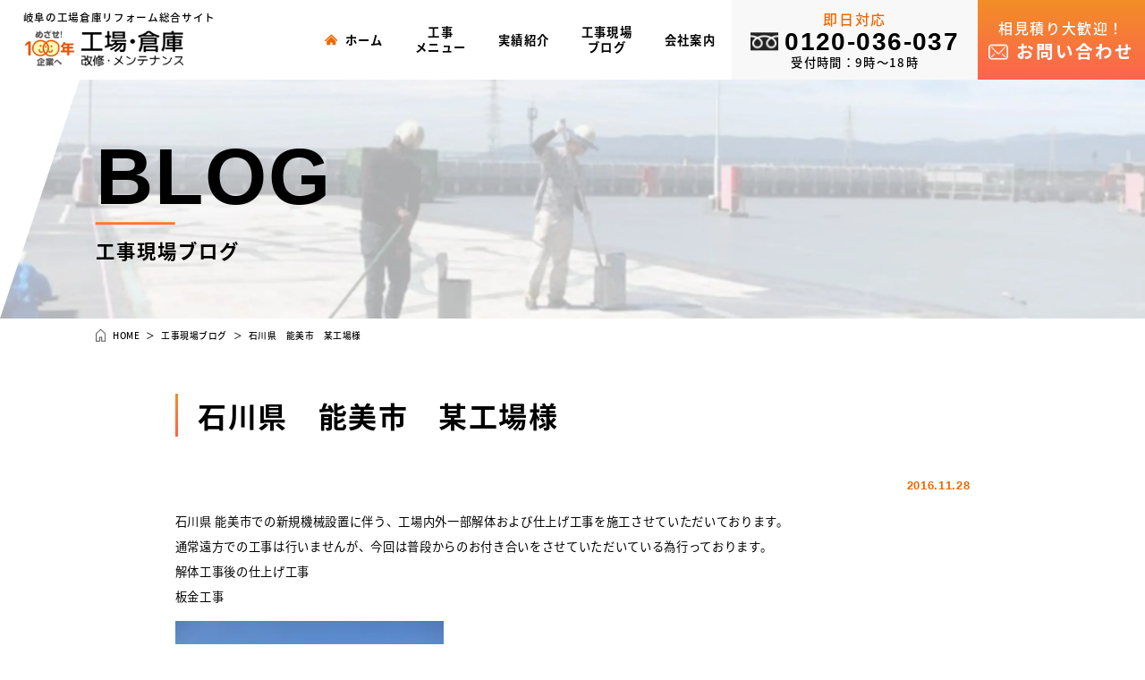

--- FILE ---
content_type: text/html; charset=UTF-8
request_url: https://www.f-miwa.com/blog/55156.html
body_size: 8612
content:
<!DOCTYPE html>
<html lang="ja">
  <head prefix="og: http://ogp.me/ns# fb: http://ogp.me/ns/fb# article: http://ogp.me/ns/article#">
      <!-- Google Tag Manager -->
<script>(function(w,d,s,l,i){w[l]=w[l]||[];w[l].push({'gtm.start':
new Date().getTime(),event:'gtm.js'});var f=d.getElementsByTagName(s)[0],
j=d.createElement(s),dl=l!='dataLayer'?'&l='+l:'';j.async=true;j.src=
'https://www.googletagmanager.com/gtm.js?id='+i+dl;f.parentNode.insertBefore(j,f);
})(window,document,'script','dataLayer','GTM-KLFVB23');</script>
<!-- End Google Tag Manager -->      <meta charset="utf-8">
    <meta http-equiv="X-UA-Compatible" content="IE=edge">
    <meta name="viewport" content="width=device-width,initial-scale=1.0,minimum-scale=1.0">
    <meta name="format-detection" content="telephone=no">
    <meta name='robots' content='index, follow, max-image-preview:large, max-snippet:-1, max-video-preview:-1' />

	<!-- This site is optimized with the Yoast SEO plugin v19.6 - https://yoast.com/wordpress/plugins/seo/ -->
	<title>石川県　能美市　某工場様 | 岐阜県の工場倉庫総合リフォーム｜改修、メンテナンスを高品質低コストに</title>
	<meta name="description" content="石川県　能美市　某工場様 のページです。岐阜県全域対応の工場倉庫総合リフォームサイト。工場倉庫の改修、メンテナンスは低コストで便利に。建設会社レベルの高品質施工なのに、コストダウンのご提案もばっちり！ 一括発注が可能だから担当者さんにも便利。相見積もり大歓迎！実績多数の実力ある専門業者だから任せて安心。" />
	<link rel="canonical" href="https://www.f-miwa.com/blog/55156.html" />
	<meta property="og:locale" content="ja_JP" />
	<meta property="og:type" content="article" />
	<meta property="og:title" content="石川県　能美市　某工場様 | 岐阜県の工場倉庫総合リフォーム｜改修、メンテナンスを高品質低コストに" />
	<meta property="og:description" content="石川県　能美市　某工場様 のページです。岐阜県全域対応の工場倉庫総合リフォームサイト。工場倉庫の改修、メンテナンスは低コストで便利に。建設会社レベルの高品質施工なのに、コストダウンのご提案もばっちり！ 一括発注が可能だから担当者さんにも便利。相見積もり大歓迎！実績多数の実力ある専門業者だから任せて安心。" />
	<meta property="og:url" content="https://www.f-miwa.com/blog/55156.html" />
	<meta property="og:site_name" content="岐阜県の工場倉庫総合リフォーム｜改修、メンテナンスを高品質低コストに" />
	<meta property="article:modified_time" content="2021-07-30T02:13:04+00:00" />
	<meta property="og:image" content="https://www.f-miwa.com/m9CPyNhZ/wp-content/uploads/2016/11/IMG_0342-300x225.jpg" />
	<meta name="twitter:card" content="summary_large_image" />
	<script type="application/ld+json" class="yoast-schema-graph">{"@context":"https://schema.org","@graph":[{"@type":"WebPage","@id":"https://www.f-miwa.com/blog/55156.html","url":"https://www.f-miwa.com/blog/55156.html","name":"石川県　能美市　某工場様 | 岐阜県の工場倉庫総合リフォーム｜改修、メンテナンスを高品質低コストに","isPartOf":{"@id":"https://www.f-miwa.com/#website"},"primaryImageOfPage":{"@id":"https://www.f-miwa.com/blog/55156.html#primaryimage"},"image":{"@id":"https://www.f-miwa.com/blog/55156.html#primaryimage"},"thumbnailUrl":"https://www.f-miwa.com/m9CPyNhZ/wp-content/uploads/2016/11/IMG_0342-300x225.jpg","datePublished":"2016-11-28T00:06:42+00:00","dateModified":"2021-07-30T02:13:04+00:00","description":"石川県　能美市　某工場様 のページです。岐阜県全域対応の工場倉庫総合リフォームサイト。工場倉庫の改修、メンテナンスは低コストで便利に。建設会社レベルの高品質施工なのに、コストダウンのご提案もばっちり！ 一括発注が可能だから担当者さんにも便利。相見積もり大歓迎！実績多数の実力ある専門業者だから任せて安心。","breadcrumb":{"@id":"https://www.f-miwa.com/blog/55156.html#breadcrumb"},"inLanguage":"ja","potentialAction":[{"@type":"ReadAction","target":["https://www.f-miwa.com/blog/55156.html"]}]},{"@type":"ImageObject","inLanguage":"ja","@id":"https://www.f-miwa.com/blog/55156.html#primaryimage","url":"https://www.f-miwa.com/m9CPyNhZ/wp-content/uploads/2016/11/IMG_0342.jpg","contentUrl":"https://www.f-miwa.com/m9CPyNhZ/wp-content/uploads/2016/11/IMG_0342.jpg","width":800,"height":600},{"@type":"BreadcrumbList","@id":"https://www.f-miwa.com/blog/55156.html#breadcrumb","itemListElement":[{"@type":"ListItem","position":1,"name":"ホーム","item":"https://www.f-miwa.com/"},{"@type":"ListItem","position":2,"name":"工事現場ブログ","item":"https://www.f-miwa.com/blog"},{"@type":"ListItem","position":3,"name":"石川県　能美市　某工場様"}]},{"@type":"WebSite","@id":"https://www.f-miwa.com/#website","url":"https://www.f-miwa.com/","name":"岐阜県の工場倉庫総合リフォーム｜改修、メンテナンスを高品質低コストに","description":"岐阜県全域対応の工場倉庫総合リフォームサイト。工場倉庫の改修、メンテナンスは低コストで便利に。建設会社レベルの高品質施工なのに、コストダウンのご提案もばっちり！ 一括発注が可能だから担当者さんにも便利。相見積もり大歓迎！実績多数の実力ある専門業者だから任せて安心。","potentialAction":[{"@type":"SearchAction","target":{"@type":"EntryPoint","urlTemplate":"https://www.f-miwa.com/?s={search_term_string}"},"query-input":"required name=search_term_string"}],"inLanguage":"ja"}]}</script>
	<!-- / Yoast SEO plugin. -->


<link rel='dns-prefetch' href='//code.jquery.com' />
<link rel='stylesheet' id='classic-theme-styles-css' href='https://www.f-miwa.com/m9CPyNhZ/wp-includes/css/classic-themes.min.css?ver=1' media='all' />
<style id='global-styles-inline-css'>
body{--wp--preset--color--black: #000000;--wp--preset--color--cyan-bluish-gray: #abb8c3;--wp--preset--color--white: #ffffff;--wp--preset--color--pale-pink: #f78da7;--wp--preset--color--vivid-red: #cf2e2e;--wp--preset--color--luminous-vivid-orange: #ff6900;--wp--preset--color--luminous-vivid-amber: #fcb900;--wp--preset--color--light-green-cyan: #7bdcb5;--wp--preset--color--vivid-green-cyan: #00d084;--wp--preset--color--pale-cyan-blue: #8ed1fc;--wp--preset--color--vivid-cyan-blue: #0693e3;--wp--preset--color--vivid-purple: #9b51e0;--wp--preset--gradient--vivid-cyan-blue-to-vivid-purple: linear-gradient(135deg,rgba(6,147,227,1) 0%,rgb(155,81,224) 100%);--wp--preset--gradient--light-green-cyan-to-vivid-green-cyan: linear-gradient(135deg,rgb(122,220,180) 0%,rgb(0,208,130) 100%);--wp--preset--gradient--luminous-vivid-amber-to-luminous-vivid-orange: linear-gradient(135deg,rgba(252,185,0,1) 0%,rgba(255,105,0,1) 100%);--wp--preset--gradient--luminous-vivid-orange-to-vivid-red: linear-gradient(135deg,rgba(255,105,0,1) 0%,rgb(207,46,46) 100%);--wp--preset--gradient--very-light-gray-to-cyan-bluish-gray: linear-gradient(135deg,rgb(238,238,238) 0%,rgb(169,184,195) 100%);--wp--preset--gradient--cool-to-warm-spectrum: linear-gradient(135deg,rgb(74,234,220) 0%,rgb(151,120,209) 20%,rgb(207,42,186) 40%,rgb(238,44,130) 60%,rgb(251,105,98) 80%,rgb(254,248,76) 100%);--wp--preset--gradient--blush-light-purple: linear-gradient(135deg,rgb(255,206,236) 0%,rgb(152,150,240) 100%);--wp--preset--gradient--blush-bordeaux: linear-gradient(135deg,rgb(254,205,165) 0%,rgb(254,45,45) 50%,rgb(107,0,62) 100%);--wp--preset--gradient--luminous-dusk: linear-gradient(135deg,rgb(255,203,112) 0%,rgb(199,81,192) 50%,rgb(65,88,208) 100%);--wp--preset--gradient--pale-ocean: linear-gradient(135deg,rgb(255,245,203) 0%,rgb(182,227,212) 50%,rgb(51,167,181) 100%);--wp--preset--gradient--electric-grass: linear-gradient(135deg,rgb(202,248,128) 0%,rgb(113,206,126) 100%);--wp--preset--gradient--midnight: linear-gradient(135deg,rgb(2,3,129) 0%,rgb(40,116,252) 100%);--wp--preset--duotone--dark-grayscale: url('#wp-duotone-dark-grayscale');--wp--preset--duotone--grayscale: url('#wp-duotone-grayscale');--wp--preset--duotone--purple-yellow: url('#wp-duotone-purple-yellow');--wp--preset--duotone--blue-red: url('#wp-duotone-blue-red');--wp--preset--duotone--midnight: url('#wp-duotone-midnight');--wp--preset--duotone--magenta-yellow: url('#wp-duotone-magenta-yellow');--wp--preset--duotone--purple-green: url('#wp-duotone-purple-green');--wp--preset--duotone--blue-orange: url('#wp-duotone-blue-orange');--wp--preset--font-size--small: 13px;--wp--preset--font-size--medium: 20px;--wp--preset--font-size--large: 36px;--wp--preset--font-size--x-large: 42px;--wp--preset--spacing--20: 0.44rem;--wp--preset--spacing--30: 0.67rem;--wp--preset--spacing--40: 1rem;--wp--preset--spacing--50: 1.5rem;--wp--preset--spacing--60: 2.25rem;--wp--preset--spacing--70: 3.38rem;--wp--preset--spacing--80: 5.06rem;}:where(.is-layout-flex){gap: 0.5em;}body .is-layout-flow > .alignleft{float: left;margin-inline-start: 0;margin-inline-end: 2em;}body .is-layout-flow > .alignright{float: right;margin-inline-start: 2em;margin-inline-end: 0;}body .is-layout-flow > .aligncenter{margin-left: auto !important;margin-right: auto !important;}body .is-layout-constrained > .alignleft{float: left;margin-inline-start: 0;margin-inline-end: 2em;}body .is-layout-constrained > .alignright{float: right;margin-inline-start: 2em;margin-inline-end: 0;}body .is-layout-constrained > .aligncenter{margin-left: auto !important;margin-right: auto !important;}body .is-layout-constrained > :where(:not(.alignleft):not(.alignright):not(.alignfull)){max-width: var(--wp--style--global--content-size);margin-left: auto !important;margin-right: auto !important;}body .is-layout-constrained > .alignwide{max-width: var(--wp--style--global--wide-size);}body .is-layout-flex{display: flex;}body .is-layout-flex{flex-wrap: wrap;align-items: center;}body .is-layout-flex > *{margin: 0;}:where(.wp-block-columns.is-layout-flex){gap: 2em;}.has-black-color{color: var(--wp--preset--color--black) !important;}.has-cyan-bluish-gray-color{color: var(--wp--preset--color--cyan-bluish-gray) !important;}.has-white-color{color: var(--wp--preset--color--white) !important;}.has-pale-pink-color{color: var(--wp--preset--color--pale-pink) !important;}.has-vivid-red-color{color: var(--wp--preset--color--vivid-red) !important;}.has-luminous-vivid-orange-color{color: var(--wp--preset--color--luminous-vivid-orange) !important;}.has-luminous-vivid-amber-color{color: var(--wp--preset--color--luminous-vivid-amber) !important;}.has-light-green-cyan-color{color: var(--wp--preset--color--light-green-cyan) !important;}.has-vivid-green-cyan-color{color: var(--wp--preset--color--vivid-green-cyan) !important;}.has-pale-cyan-blue-color{color: var(--wp--preset--color--pale-cyan-blue) !important;}.has-vivid-cyan-blue-color{color: var(--wp--preset--color--vivid-cyan-blue) !important;}.has-vivid-purple-color{color: var(--wp--preset--color--vivid-purple) !important;}.has-black-background-color{background-color: var(--wp--preset--color--black) !important;}.has-cyan-bluish-gray-background-color{background-color: var(--wp--preset--color--cyan-bluish-gray) !important;}.has-white-background-color{background-color: var(--wp--preset--color--white) !important;}.has-pale-pink-background-color{background-color: var(--wp--preset--color--pale-pink) !important;}.has-vivid-red-background-color{background-color: var(--wp--preset--color--vivid-red) !important;}.has-luminous-vivid-orange-background-color{background-color: var(--wp--preset--color--luminous-vivid-orange) !important;}.has-luminous-vivid-amber-background-color{background-color: var(--wp--preset--color--luminous-vivid-amber) !important;}.has-light-green-cyan-background-color{background-color: var(--wp--preset--color--light-green-cyan) !important;}.has-vivid-green-cyan-background-color{background-color: var(--wp--preset--color--vivid-green-cyan) !important;}.has-pale-cyan-blue-background-color{background-color: var(--wp--preset--color--pale-cyan-blue) !important;}.has-vivid-cyan-blue-background-color{background-color: var(--wp--preset--color--vivid-cyan-blue) !important;}.has-vivid-purple-background-color{background-color: var(--wp--preset--color--vivid-purple) !important;}.has-black-border-color{border-color: var(--wp--preset--color--black) !important;}.has-cyan-bluish-gray-border-color{border-color: var(--wp--preset--color--cyan-bluish-gray) !important;}.has-white-border-color{border-color: var(--wp--preset--color--white) !important;}.has-pale-pink-border-color{border-color: var(--wp--preset--color--pale-pink) !important;}.has-vivid-red-border-color{border-color: var(--wp--preset--color--vivid-red) !important;}.has-luminous-vivid-orange-border-color{border-color: var(--wp--preset--color--luminous-vivid-orange) !important;}.has-luminous-vivid-amber-border-color{border-color: var(--wp--preset--color--luminous-vivid-amber) !important;}.has-light-green-cyan-border-color{border-color: var(--wp--preset--color--light-green-cyan) !important;}.has-vivid-green-cyan-border-color{border-color: var(--wp--preset--color--vivid-green-cyan) !important;}.has-pale-cyan-blue-border-color{border-color: var(--wp--preset--color--pale-cyan-blue) !important;}.has-vivid-cyan-blue-border-color{border-color: var(--wp--preset--color--vivid-cyan-blue) !important;}.has-vivid-purple-border-color{border-color: var(--wp--preset--color--vivid-purple) !important;}.has-vivid-cyan-blue-to-vivid-purple-gradient-background{background: var(--wp--preset--gradient--vivid-cyan-blue-to-vivid-purple) !important;}.has-light-green-cyan-to-vivid-green-cyan-gradient-background{background: var(--wp--preset--gradient--light-green-cyan-to-vivid-green-cyan) !important;}.has-luminous-vivid-amber-to-luminous-vivid-orange-gradient-background{background: var(--wp--preset--gradient--luminous-vivid-amber-to-luminous-vivid-orange) !important;}.has-luminous-vivid-orange-to-vivid-red-gradient-background{background: var(--wp--preset--gradient--luminous-vivid-orange-to-vivid-red) !important;}.has-very-light-gray-to-cyan-bluish-gray-gradient-background{background: var(--wp--preset--gradient--very-light-gray-to-cyan-bluish-gray) !important;}.has-cool-to-warm-spectrum-gradient-background{background: var(--wp--preset--gradient--cool-to-warm-spectrum) !important;}.has-blush-light-purple-gradient-background{background: var(--wp--preset--gradient--blush-light-purple) !important;}.has-blush-bordeaux-gradient-background{background: var(--wp--preset--gradient--blush-bordeaux) !important;}.has-luminous-dusk-gradient-background{background: var(--wp--preset--gradient--luminous-dusk) !important;}.has-pale-ocean-gradient-background{background: var(--wp--preset--gradient--pale-ocean) !important;}.has-electric-grass-gradient-background{background: var(--wp--preset--gradient--electric-grass) !important;}.has-midnight-gradient-background{background: var(--wp--preset--gradient--midnight) !important;}.has-small-font-size{font-size: var(--wp--preset--font-size--small) !important;}.has-medium-font-size{font-size: var(--wp--preset--font-size--medium) !important;}.has-large-font-size{font-size: var(--wp--preset--font-size--large) !important;}.has-x-large-font-size{font-size: var(--wp--preset--font-size--x-large) !important;}
.wp-block-navigation a:where(:not(.wp-element-button)){color: inherit;}
:where(.wp-block-columns.is-layout-flex){gap: 2em;}
.wp-block-pullquote{font-size: 1.5em;line-height: 1.6;}
</style>
<link rel='stylesheet' id='lightbox-css' href='https://www.f-miwa.com/m9CPyNhZ/wp-content/themes/fmiwa/css/lib/lightbox.css' media='all' />
<link rel='stylesheet' id='fmiwa-style-css' href='https://www.f-miwa.com/m9CPyNhZ/wp-content/themes/fmiwa/css/style.css?ver=2024101642720' media='all' />
<script src='https://www.f-miwa.com/m9CPyNhZ/wp-content/themes/fmiwa/js/lib/picturefill.js?ver=1' id='picturefill-js'></script>
<script src='https://www.f-miwa.com/m9CPyNhZ/wp-content/themes/fmiwa/js/lib/pf.intrinsic.js?ver=1' id='picturefill-intrinsic-js'></script>
<link rel="https://api.w.org/" href="https://www.f-miwa.com/wp-json/" /><link rel='shortlink' href='https://www.f-miwa.com/?p=55156' />
<link rel="alternate" type="application/json+oembed" href="https://www.f-miwa.com/wp-json/oembed/1.0/embed?url=https%3A%2F%2Fwww.f-miwa.com%2Fblog%2F55156.html" />
<link rel="alternate" type="text/xml+oembed" href="https://www.f-miwa.com/wp-json/oembed/1.0/embed?url=https%3A%2F%2Fwww.f-miwa.com%2Fblog%2F55156.html&#038;format=xml" />
    <link rel="shortcut icon" href="https://www.f-miwa.com/m9CPyNhZ/wp-content/themes/fmiwa/img/icon/favicon.ico">
    <link rel="apple-touch-icon" href="https://www.f-miwa.com/m9CPyNhZ/wp-content/themes/fmiwa/img/icon/apple-touch-icon.png" sizes="180x180">
    <link rel="icon" href="https://www.f-miwa.com/m9CPyNhZ/wp-content/themes/fmiwa/img/icon/apple-touch-icon.png" sizes="192x192" type="image/png">
    <link rel="preconnect" href="https://fonts.gstatic.com">
    <link href="https://fonts.googleapis.com/css2?family=Noto+Serif+JP:wght@400;500&display=swap" rel="stylesheet">
      </head>
  <body>
        <!-- Google Tag Manager (noscript) -->
<noscript><iframe src="https://www.googletagmanager.com/ns.html?id=GTM-KLFVB23"
height="0" width="0" style="display:none;visibility:hidden"></iframe></noscript>
<!-- End Google Tag Manager (noscript) -->        <header id="header" class="header">
      <div class="header-head">
        <a href="https://www.f-miwa.com" class="on--opa">
          <p class="header-label">岐阜の工場倉庫リフォーム総合サイト</p>
          <div class="header-logo">            <img src="https://www.f-miwa.com/m9CPyNhZ/wp-content/themes/fmiwa/img/common/logo.png" class="img--fit" alt="三輪塗装">
          </div>        </a>
      </div>
      <div id="header-content" class="header-content">
        <div class="header-content-box">
          <div class="header-content__in">
            <ul class="navi">
              <li>
                <div class="navi-normal">
                  <a href="https://www.f-miwa.com/" class="navi-menu">
                    <span>ホーム</span>
                  </a>
                </div>
              </li>
              <li>
                <div class="navi-parent">
                  <div class="navi-menu">
                    <span>工事<br class="br--tb">メニュー</span>
                  </div>
                </div>
                <div class="navi-submenu">
                  <div class="navi-submenu-list">
                    <a href="https://www.f-miwa.com/menu/">工事メニュー一覧</a>
                                        <a href="https://www.f-miwa.com/menu_cat/wall">外壁塗装</a><a href="https://www.f-miwa.com/menu_cat/roof">屋根</a><a href="https://www.f-miwa.com/menu_cat/floor">床</a><a href="https://www.f-miwa.com/menu_cat/waterproof">防水</a>                                    </div>
                </div>
              </li>
              <li>
                <div class="navi-parent">
                  <div class="navi-menu">
                    <span>実績紹介</span>
                  </div>
                </div>
                <div class="navi-submenu">
                  <div class="navi-submenu-list">
                    <a href="https://www.f-miwa.com/works/">実績紹介一覧</a>
                                        <a href="https://www.f-miwa.com/works_cat/wall">外壁</a><a href="https://www.f-miwa.com/works_cat/roof">屋根</a><a href="https://www.f-miwa.com/works_cat/floor">床</a><a href="https://www.f-miwa.com/works_cat/waterproof">防水</a>                                    </div>
                </div>
              </li>
              <li>
                <div class="navi-parent">
                  <div class="navi-menu">
                    <span>工事現場<br class="br--tb">ブログ</span>
                  </div>
                </div>
                <div class="navi-submenu">
                  <div class="navi-submenu-list">
                    <a href="https://www.f-miwa.com/blog/">工事現場ブログ一覧</a>
                                        <a href="https://www.f-miwa.com/blog_cat/wall">外壁塗装</a><a href="https://www.f-miwa.com/blog_cat/roof">屋根塗装</a><a href="https://www.f-miwa.com/blog_cat/roofcover">屋根カバー工法</a><a href="https://www.f-miwa.com/blog_cat/waterproof">防水工事</a><a href="https://www.f-miwa.com/blog_cat/floor">塗床</a><a href="https://www.f-miwa.com/blog_cat/construction">建築</a><a href="https://www.f-miwa.com/blog_cat/other">その他</a>                                    </div>
                </div>
              </li>
              <li>
                <div class="navi-parent">
                  <div class="navi-menu">
                    <span>会社案内</span>
                  </div>
                </div>
                <div class="navi-submenu">
                  <div class="navi-submenu-list">
                    <a href="https://www.f-miwa.com/company/">会社案内</a>
                    <a href="https://www.f-miwa.com/staff/">スタッフ紹介</a>
                    <a href="https://www.f-miwa.com/reason/">選ばれる理由</a>
                    <a href="https://www.f-miwa.com/flow/">施工の流れ</a>
                    <a href="https://www.f-miwa.com/news/">新着情報</a>
                  </div>
                </div>
              </li>
            </ul>
            <div class="header-cta">
              <div class="cta">
                <p class="cta-label">即日対応</p>
                                <p class="cta-num">
                  <span>0120-036-037</span>
                </p>
                                <p class="cta-time">受付時間：9時～18時 </p>
              </div>
            </div>
            <div class="header-btn">
              <a href="https://www.f-miwa.com/contact/" class="contact-btn">
                <div>
                  <span>相見積り大歓迎！</span>
                  <span>お問い合わせ</span>
                </div>
              </a>
            </div>
          </div>
        </div>
      </div>
      <div id="header-toggle" class="header-toggle">
        <span></span>
        <span></span>
        <span></span>
        <p class="header-toggle-text">MENU</p>
      </div>
    </header>
    <div class="content">
<div class="page-title">
  <div class="page-title-image">
    <picture>
      <source media="(min-width:751px)" srcset="https://www.f-miwa.com/m9CPyNhZ/wp-content/themes/fmiwa/img/blog/hero.jpg">
      <source media="(max-width:750px)" srcset="https://www.f-miwa.com/m9CPyNhZ/wp-content/themes/fmiwa/img/blog/hero_sp.jpg">
      <img src="https://www.f-miwa.com/m9CPyNhZ/wp-content/themes/fmiwa/img/blog/hero.jpg"  class="img--fit" alt="工事現場ブログ">
    </picture>
  </div>
  <div class="page-title-content">
    <p class="page-title-en">blog</p>
    <h1 class="page-title-jp">工事現場ブログ</h1>
  </div>
</div>
<div id="breadcrumb" class="breadcrumb"><ul class="breadcrumb-list" itemscope itemtype="http://schema.org/BreadcrumbList"><li itemprop="itemListElement" itemscope itemtype="http://schema.org/ListItem"><a itemprop="item" href="https://www.f-miwa.com/"><span itemprop="name">HOME</span></a><meta itemprop="position" content="1"></li><li itemprop="itemListElement" itemscope itemtype="http://schema.org/ListItem"><a itemprop="item" href="https://www.f-miwa.com/blog"><span itemprop="name">工事現場ブログ</span></a><meta itemprop="position" content="2"></li><li itemprop="itemListElement" itemscope itemtype="http://schema.org/ListItem"><span itemprop="name">石川県　能美市　某工場様</span><meta itemprop="position" content="3"></li></ul></div>  <main class="sec sec--page">
    <div class="sec__in sec__in--short">
      <!-- content -->
      <div>
                  <h2 class="page-head">石川県　能美市　某工場様</h2>
          <p class="page-date"><time datetime="2016-11-28">2016.11.28</time></p>
          <div class="editor"><p>石川県 能美市での新規機械設置に伴う、工場内外一部解体および仕上げ工事を施工させていただいております。</p>
<p>通常遠方での工事は行いませんが、今回は普段からのお付き合いをさせていただいている為行っております。</p>
<p>解体工事後の仕上げ工事</p>
<p>板金工事</p>
<p><img decoding="async" class="alignnone size-medium wp-image-48079" src="https://www.f-miwa.com/m9CPyNhZ/wp-content/uploads/2016/11/IMG_0342-300x225.jpg" alt="img_0342" width="300" height="225" /></p>
<p>外壁撤去部、錆止め塗装</p>
<p><img decoding="async" loading="lazy" class="alignnone size-medium wp-image-48081" src="https://www.f-miwa.com/m9CPyNhZ/wp-content/uploads/2016/11/IMG_0372-300x225.jpg" alt="img_0372" width="300" height="225" /></p>
<p>屋根カバー工法</p>
<p><img decoding="async" loading="lazy" class="alignnone size-medium wp-image-48080" src="https://www.f-miwa.com/m9CPyNhZ/wp-content/uploads/2016/11/IMG_0344-300x225.jpg" alt="img_0344" width="300" height="225" /></p>
<p>外壁角波貼り</p>
<p><img decoding="async" loading="lazy" class="alignnone size-medium wp-image-48082" src="https://www.f-miwa.com/m9CPyNhZ/wp-content/uploads/2016/11/IMG_0374-300x225.jpg" alt="img_0374" width="300" height="225" /></p>
<p>外壁工事完了</p>
<p><img decoding="async" loading="lazy" class="alignnone size-medium wp-image-48083" src="https://www.f-miwa.com/m9CPyNhZ/wp-content/uploads/2016/11/IMG_0393-300x225.jpg" alt="img_0393" width="300" height="225" /></p>
<p><img decoding="async" loading="lazy" class="alignnone size-medium wp-image-48084" src="https://www.f-miwa.com/m9CPyNhZ/wp-content/uploads/2016/11/IMG_1076-300x225.jpg" alt="img_1076" width="300" height="225" /></p>
<p>内部塗床塗装</p>
<p><img decoding="async" loading="lazy" class="alignnone size-medium wp-image-48085" src="https://www.f-miwa.com/m9CPyNhZ/wp-content/uploads/2016/11/IMG_1085-300x225.jpg" alt="img_1085" width="300" height="225" /></p>
<p><img decoding="async" loading="lazy" class="alignnone size-medium wp-image-48086" src="https://www.f-miwa.com/m9CPyNhZ/wp-content/uploads/2016/11/IMG_1092-300x225.jpg" alt="img_1092" width="300" height="225" /></p>
<p>内部工事完了</p>
<p><img decoding="async" loading="lazy" class="alignnone size-medium wp-image-48092" src="https://www.f-miwa.com/m9CPyNhZ/wp-content/uploads/2016/11/IMG_7299-300x225.jpg" alt="img_7299" width="300" height="225" /></p>
<p>松井秀樹記念館　　すぐ近くにありました　笑！</p>
<p><img decoding="async" loading="lazy" class="alignnone size-medium wp-image-48091" src="https://www.f-miwa.com/m9CPyNhZ/wp-content/uploads/2016/11/IMG_1284-1-300x225.jpg" alt="img_1284" width="300" height="225" /></p>
</div>
              </div>
      <div class="pagenavi">
                <div class="pagenavi-prev"><a href="https://www.f-miwa.com/blog/55159.html" rel="prev">前へ</a></div>
                <div class="pagenavi-back">
          <a href="https://www.f-miwa.com/blog/">一覧ページへ</a>
        </div>
                <div class="pagenavi-next"><a href="https://www.f-miwa.com/blog/55160.html" rel="next">次へ</a></div>
              </div>
      <!-- content ./ -->
    </div>
  </main>
  <section id="service" class="sec sec--service">
    <div class="sec__in sec__in--large">
      <div class="cmn-head cmn-head--left">
        <p class="cmn-head-en">SERVICE</p>
        <h2 class="cmn-head-jp">三輪塗装のサービス一覧</h2>
      </div>
      <div class="service">
        <a href="https://www.f-miwa.com/menu/" class="on--opa">
          <p class="service-label">menu</p>
          <div class="service-image">
            <div class="img--scale">
              <picture>
                <source media="(min-width:751px)" srcset="https://www.f-miwa.com/m9CPyNhZ/wp-content/themes/fmiwa/img/service/menu.jpg 1x,https://www.f-miwa.com/m9CPyNhZ/wp-content/themes/fmiwa/img/service/menu-2x.jpg 2x">
                <source media="(max-width:750px)" srcset="https://www.f-miwa.com/m9CPyNhZ/wp-content/themes/fmiwa/img/service/menu_sp.jpg">
                <img src="https://www.f-miwa.com/m9CPyNhZ/wp-content/themes/fmiwa/img/service/menu.jpg"  class="img--fit" alt="三輪塗装の工事メニュー">
              </picture>
            </div>
          </div>
          <div class="service-content">
            <h3 class="service-head">三輪塗装の工事メニュー</h3>
            <p class="service-more">詳しく見る</p>
          </div>
        </a>
        <a href="https://www.f-miwa.com/works/" class="on--opa">
          <p class="service-label">works</p>
          <div class="service-image">
            <div class="img--scale">
              <picture>
                <source media="(min-width:751px)" srcset="https://www.f-miwa.com/m9CPyNhZ/wp-content/themes/fmiwa/img/service/works.jpg 1x,https://www.f-miwa.com/m9CPyNhZ/wp-content/themes/fmiwa/img/service/works-2x.jpg 2x">
                <source media="(max-width:750px)" srcset="https://www.f-miwa.com/m9CPyNhZ/wp-content/themes/fmiwa/img/service/works_sp.jpg">
                <img src="https://www.f-miwa.com/m9CPyNhZ/wp-content/themes/fmiwa/img/service/works.jpg"  class="img--fit" alt="三輪塗装の実績紹介">
              </picture>
            </div>
          </div>
          <div class="service-content">
            <h3 class="service-head">三輪塗装の実績紹介</h3>
            <p class="service-more">詳しく見る</p>
          </div>
        </a>
        <a href="https://www.f-miwa.com/blog/" class="on--opa">
          <p class="service-label">blog</p>
          <div class="service-image">
            <div class="img--scale">
              <picture>
                <source media="(min-width:751px)" srcset="https://www.f-miwa.com/m9CPyNhZ/wp-content/themes/fmiwa/img/service/blog.jpg 1x,https://www.f-miwa.com/m9CPyNhZ/wp-content/themes/fmiwa/img/service/blog-2x.jpg 2x">
                <source media="(max-width:750px)" srcset="https://www.f-miwa.com/m9CPyNhZ/wp-content/themes/fmiwa/img/service/blog_sp.jpg">
                <img src="https://www.f-miwa.com/m9CPyNhZ/wp-content/themes/fmiwa/img/service/blog.jpg"  class="img--fit" alt="工事現場のブログ">
              </picture>
            </div>
          </div>
          <div class="service-content">
            <h3 class="service-head">工事現場のブログ</h3>
            <p class="service-more">詳しく見る</p>
          </div>
        </a>
        <a href="https://www.f-miwa.com/company/" class="on--opa">
          <p class="service-label">company</p>
          <div class="service-image">
            <div class="img--scale">
              <picture>
                <source media="(min-width:751px)" srcset="https://www.f-miwa.com/m9CPyNhZ/wp-content/themes/fmiwa/img/service/company.jpg 1x,https://www.f-miwa.com/m9CPyNhZ/wp-content/themes/fmiwa/img/service/company-2x.jpg 2x">
                <source media="(max-width:750px)" srcset="https://www.f-miwa.com/m9CPyNhZ/wp-content/themes/fmiwa/img/service/company_sp.jpg">
                <img src="https://www.f-miwa.com/m9CPyNhZ/wp-content/themes/fmiwa/img/service/company.jpg"  class="img--fit" alt="会社案内">
              </picture>
            </div>
          </div>
          <div class="service-content">
            <h3 class="service-head">会社案内</h3>
            <p class="service-more">詳しく見る</p>
          </div>
        </a>
        <a href="https://www.f-miwa.com/reason/" class="on--opa">
          <p class="service-label">reason</p>
          <div class="service-image">
            <div class="img--scale">
              <picture>
                <source media="(min-width:751px)" srcset="https://www.f-miwa.com/m9CPyNhZ/wp-content/themes/fmiwa/img/service/reason.jpg 1x,https://www.f-miwa.com/m9CPyNhZ/wp-content/themes/fmiwa/img/service/reason-2x.jpg 2x">
                <source media="(max-width:750px)" srcset="https://www.f-miwa.com/m9CPyNhZ/wp-content/themes/fmiwa/img/service/reason_sp.jpg">
                <img src="https://www.f-miwa.com/m9CPyNhZ/wp-content/themes/fmiwa/img/service/reason.jpg"  class="img--fit" alt="選ばれる理由">
              </picture>
            </div>
          </div>
          <div class="service-content">
            <h3 class="service-head">選ばれる理由</h3>
            <p class="service-more">詳しく見る</p>
          </div>
        </a>
      </div>
    </div>
        <div class="sec__in sec__in--short">
      <div class="contacts contacts--small">
  <div class="contacts-map">
    <picture>
      <source media="(min-width:751px)" srcset="https://www.f-miwa.com/m9CPyNhZ/wp-content/themes/fmiwa/img/common/map-s.png 1x,https://www.f-miwa.com/m9CPyNhZ/wp-content/themes/fmiwa/img/common/map-s-2x.png 2x">
      <source media="(max-width:750px)" srcset="https://www.f-miwa.com/m9CPyNhZ/wp-content/themes/fmiwa/img/common/map-s_sp.png">
      <img src="https://www.f-miwa.com/m9CPyNhZ/wp-content/themes/fmiwa/img/common/map-s.png"  class="img--fit" alt="工事対応可能エリア">
    </picture>
  </div>
  <div class="contacts-cta">
    <div class="cta">
      <p class="cta-label">即日対応</p>
            <p class="cta-num">
        <span>0120-036-037</span>
      </p>
            <p class="cta-time">受付時間：9時～18時 </p>
    </div>
  </div>
  <div class="contacts-btn">
    <a href="https://www.f-miwa.com/contact/" class="contact-btn">
      <div>
        <span>相見積り大歓迎！</span>
        <span>お問い合わせ</span>
      </div>
    </a>
  </div>
</div>
    </div>
      </section>
</div>
  <footer id="footer" class="footer">
    <div class="footer-first">
      <div class="sec__in">
        <div class="footer-infos">
          <div class="footer-info">
            <p class="footer-info-label">岐阜の工場倉庫リフォーム総合サイト</p>
            <div class="footer-info-logo">
              <img src="https://www.f-miwa.com/m9CPyNhZ/wp-content/themes/fmiwa/img/common/logo.png" class="img--fit" alt="岐阜の工場倉庫リフォーム総合サイト 三輪塗装">
            </div>
            <p class="footer-info-add">〒501-3824<br>岐阜県関市東新町3丁目921番地5<br>フリーダイヤル：0120-036-037<br>TEL:0575-22-3892／FAX:0575-22-3492</p>
            <div class="footer-btns">
              <a href="https://www.p-miwa.co.jp/?utm_source=fmiwafooter&utm_medium=referral" class="btn btn--sty01 btn--sty01--base btn--blank" target="_blank"><div><span>戸建て塗装</span></div></a>
              <a href="https://www.p-miwa.co.jp/reform?utm_source=fmiwafooter&utm_medium=referral" class="btn btn--sty01 btn--sty01--base btn--blank" target="_blank"><div><span>リフォーム</span></div></a>
              <a href="https://www.miwa-p.jp/?utm_source=fmiwafooter&utm_medium=referral" class="btn btn--sty01 btn--sty01--base btn--blank" target="_blank"><div><span>企業・採用</span></div></a>
            </div>
          </div>
          <div class="footer-contact">
            <div class="footer-cta">
              <div class="cta">
                <p class="cta-label">即日対応</p>
                <p class="cta-num"><span>0120-036-037</span></p>
                <p class="cta-time">受付時間：9時～18時 </p>
              </div>
            </div>
            <div class="footer-btn">
              <a href="https://www.f-miwa.com/contact/" class="contact-btn">
                <div>
                  <span>相見積り大歓迎！</span>
                  <span>お問い合わせ</span>
                </div>
              </a>
            </div>
          </div>
        </div>
      </div>
    </div>
    <div class="footer-second">
      <div class="sec__in">
        <ul class="footer-navi">
          <li>
            <div class="footer-navi-box">
              <p class="footer-navi-head"><a href="https://www.f-miwa.com">ホーム</a></p>
              <div class="footer-navi-contact">
                <p class="footer-navi-head"><a href="https://www.f-miwa.com/contact/">お問い合わせ</a></p>
              </div>
            </div>
          </li>
          <li>
            <p class="footer-navi-head">実績紹介</p>
            <ul class="footer-navi-list">
              <li><a href="https://www.f-miwa.com/works/">実績紹介一覧</a></li>
                            <li><a href="https://www.f-miwa.com/works_cat/wall">外壁</a></li><li><a href="https://www.f-miwa.com/works_cat/roof">屋根</a></li><li><a href="https://www.f-miwa.com/works_cat/floor">床</a></li><li><a href="https://www.f-miwa.com/works_cat/waterproof">防水</a></li>                        </ul>
          </li>
          <li>
            <p class="footer-navi-head">工事メニュー</p>
            <ul class="footer-navi-list">
              <li><a href="https://www.f-miwa.com/menu/">工事メニュー一覧</a></li>
                            <li><a href="https://www.f-miwa.com/menu_cat/wall">外壁塗装</a></li><li><a href="https://www.f-miwa.com/menu_cat/roof">屋根</a></li><li><a href="https://www.f-miwa.com/menu_cat/floor">床</a></li><li><a href="https://www.f-miwa.com/menu_cat/waterproof">防水</a></li>                        </ul>
          </li>
          <li>
            <div class="footer-navi-box">
              <p class="footer-navi-head">三輪塗装とは</p>
              <ul class="footer-navi-list">
                <li><a href="https://www.f-miwa.com/reason/">選ばれる理由</a></li>
                <li><a href="https://www.f-miwa.com/flow/">施工の流れ</a></li>
              </ul>
            </div>
          </li>
          <li>
            <div class="footer-navi-box">
              <p class="footer-navi-head">会社案内</p>
              <ul class="footer-navi-list">
                <li><a href="https://www.f-miwa.com/company/">会社案内</a></li>
                <li><a href="https://www.f-miwa.com/staff/">スタッフ紹介</a></li>
                <li><a href="https://www.f-miwa.com/blog/">工事現場ブログ</a></li>
                <li><a href="https://www.f-miwa.com/news/">新着情報</a></li>
              </ul>
            </div>
          </li>
        </ul>
        <ul class="footer-subnavi">
          <li><a href="https://www.f-miwa.com/policy/">プライバシーポリシー</a></li>
          <li><a href="https://www.f-miwa.com/sitemap/">サイトマップ</a></li>
        </ul>
        <div class="footer-copy">
          <p>&copy; <script>document.write(new Date().getFullYear());</script> 三輪塗装</p>
        </div>
      </div>
    </div>
    <div id="pagetop" class="pagetop"></div>
    <div class="floating none--pc">
      <div>
        <div class="floating-cta">
          <div class="cta">
            <p class="cta-label">即日対応</p>
            <a href="tel:0120-036-037" onclick="dataLayer.push({'event': 'phone-number-tap-footer'});" class="cta-num">
              <span>0120-036-037</span>
            </a>
            <p class="cta-time">受付時間：9時～18時 </p>
          </div>
        </div>
        <div class="floating-btn">
          <a href="https://www.f-miwa.com/contact/" class="contact-btn">
            <div>
              <span>相見積り大歓迎！</span>
              <span>お問い合わせ</span>
            </div>
          </a>
        </div>
      </div>
    </div>
    <div class="floating02 none--sp">
      <div class="floating02-btn">
        <a href="https://www.f-miwa.com/contact/">
          <span>お問い合わせ</span>
        </a>
      </div>
    </div>
  </footer>
  <script src='https://code.jquery.com/jquery-3.4.1.min.js?ver=3.4.1' id='jquery-js'></script>
<script src='https://www.f-miwa.com/m9CPyNhZ/wp-content/themes/fmiwa/js/lib/ofi.js?ver=3.2.4' id='ofi-js'></script>
<script src='https://www.f-miwa.com/m9CPyNhZ/wp-content/themes/fmiwa/js/lib/lightbox.js?ver=2.10.0' id='lightbox-js'></script>
<script src='https://www.f-miwa.com/m9CPyNhZ/wp-content/themes/fmiwa/js/common.js?ver=1.1.0' id='fmiwa-js'></script>
</body>
</html>
